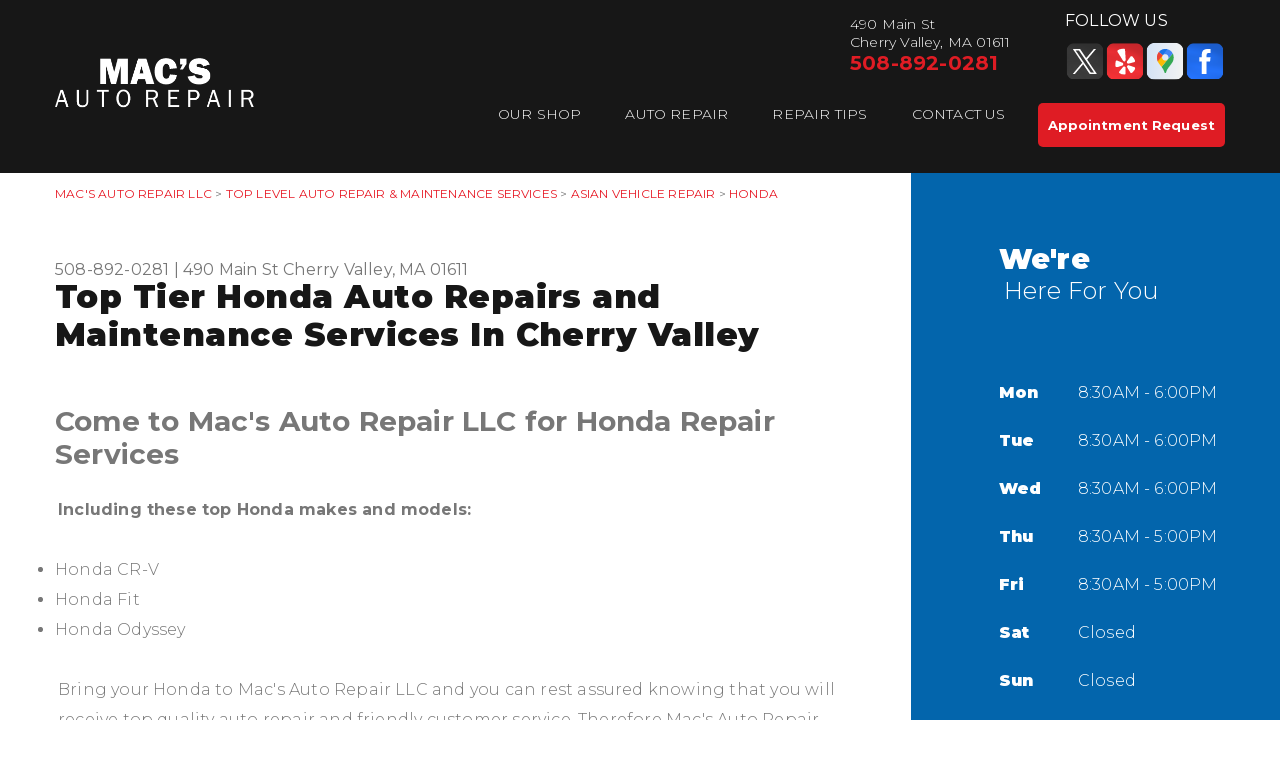

--- FILE ---
content_type: text/html; charset=UTF-8
request_url: https://www.macsauto-repair.com/Cherry-Valley-honda-repairs.html
body_size: 24570
content:
<!DOCTYPE html>
<html lang="en" xml:lang="en">
<head>

		<title>Honda Repair Services in Cherry Valley | Mac's Auto Repair LLC</title>
	<meta http-equiv="Content-type" content="text/html; charset=utf-8" />
	<meta name="geo.position" content="42.23955956238324; -71.88446157672118"/>
	<meta name="geo.placename" content="Cherry Valley, MA"/>
	<meta name="geo.region" content="US-MA" />
	<meta name="ICBM" content="42.23955956238324,-71.88446157672118" />
	<meta name="Description" content="Your Honda deserves quality care. Our technicians are equipped to handle everything from oil changes to complex engine diagnostics."/>
	<meta name="viewport" content="width=device-width, initial-scale=1.0">
	<link rel="shortcut icon" href="images/favicon.ico" />
	<meta charset="utf-8" />
	<meta name="thumbnail" content="https://www.macsauto-repair.com/custom/shop.jpg" />
        <meta property="og:image" content="https://www.macsauto-repair.com/custom/shop.jpg" />
	<link rel="canonical" href="https://www.macsauto-repair.com/Cherry-Valley-honda-repairs.html" />
	
		<link rel="stylesheet" href="css/jquery.fancybox.css?v=2.1.5" type="text/css" media="screen" />
	<link rel="stylesheet" href="https://cdn.repairshopwebsites.com/defaults/css/rateit.css" type="text/css" media="screen" />

	<!-- Google Fonts -->
	<link href="https://fonts.googleapis.com/css?family=Montserrat:300,400,500,600,700,900" rel="stylesheet">

	<!-- Vendor Styles -->
	<link rel="stylesheet" href="css/swiper.min.css" />

	<!-- App Styles -->
	<link rel="stylesheet" href="css/css.css" />
	<link rel="stylesheet" href="https://cdn.repairshopwebsites.com/defaults/css/default.css" type="text/css" media="all" />
		<!-- Vendor JS -->
	<script src="https://code.jquery.com/jquery-1.12.4.min.js" integrity="sha256-ZosEbRLbNQzLpnKIkEdrPv7lOy9C27hHQ+Xp8a4MxAQ=" crossorigin="anonymous"></script>
	<script src="js/swiper.min.js" defer></script>
	
	<script type="text/javascript" src="js/jquery.fancybox.pack.js?v=2.1.5" defer></script>
	<script type="text/javascript" src="https://cdn.repairshopwebsites.com/defaults/js/jquery.rateit.js" defer></script>

	<!-- App JS -->
	<script src="js/functions.js" defer></script>
	
	



<script type="application/ld+json"> { "@context" : "http://schema.org", "@type" : "AutoRepair", "name" : "Mac's Auto Repair LLC", "description" : "Mac's Auto Repair LLC | Expert Auto Repair Services in Cherry Valley, MA. Call Today 508-892-0281 or drop by 490 Main St", "url" : "https://www.macsauto-repair.com", "id" : "https://www.macsauto-repair.com/", "image" : "https://www.macsauto-repair.com/custom/logo.png", "priceRange" : "$", "address" : { "@type": "PostalAddress", "streetAddress": "490 Main St", "addressLocality": "Cherry Valley", "addressRegion": "MA", "postalCode": "01611", "addressCountry": "US"}, "geo" : { "@type": "GeoCoordinates", "latitude": "42.23955956238324", "longitude": "-71.88446157672118"}, "telephone" : "508-892-0281", "openingHours": [ "Mo 08:30-18:00", "Tu 08:30-18:00", "We 08:30-18:00", "Th 08:30-17:00", "Fr 08:30-17:00", "Sa 00:00-00:00", "Su 00:00-00:00"], "areaServed" : ["Cherry Valley", "Worcester", "Worcester", "Leicester", "Rochdale", "Spencer", "Charlton", "West Boylston", "Oxford", "Brookfield"], "sameAs" : ["https://twitter.com/MacsAuto_Repair","http://www.yelp.com/biz/macs-auto-repair-cherry-valley","https://goo.gl/maps/yUecVcRzuY22","https://www.facebook.com/MacsAutoRepairShop/"], "aggregateRating" : {"@type": "AggregateRating", "ratingValue": "5.0",  "reviewCount": "1"},"review": [{"@type": "Review", "url": "https://www.macsauto-repair.com/Worcester-testimonials.html","author": {"@type": "Person","name": "Amber" },"description": "I have never been to Mac's before until my car broke down in auburn. This place was recommended by a good friend David Berry. It was a drop off and they had my fixed within a week! After finding more unfortunate stuff wrong with it, they kept us updated throughout the process. Driving my car home today it felt like a new car! I will highly recommend them to any of our family and friends. Thank you for all you did! ", "inLanguage": "en", "reviewRating": { "@type": "Rating","worstRating": 1,"bestRating": 5,"ratingValue": 5.0}}]} </script>

		<style type = "text/css">

.header { background: #171717; color: #FFFFFF; }
.header .header__slider:before { background: #171717; }
.slider-boxes .slider__slide + .slider__slide:before { background: #171717; }
.nav > ul > li > a { color: #FFFFFF; } 
.socials h6 { color: #FFFFFF; } 

.link-primary { color: #DF1C24; }
.slider-outer-boxes .swiper-button-prev:before, .slider-outer-boxes .swiper-button-next:before { border-color: #DF1C24; }

.nav > ul > li:hover > a { color: #0365AC; }
.nav > ul > li > a:after { background: #0365AC; }
.nav ul ul a:hover { background: #0365AC; }

.nav-socials { background-color: #171717; }

.mobile_slogan_header_bar { color: #FFFFFF; }
.mobile__header__foot { color: #FFFFFF; }
.mobile-header-list-logos-alt li { border: 2px solid #FFFFFF; }
.mobile-header-list-logos-alt .ico-location, .mobile-header-list-logos-alt .ico-envelope { fill: #FFFFFF !important; }
.mobile-header-list-logos-alt .ico-phone-head { color: #FFFFFF !important; }
.nav-location { color: #171717; }
.burger-menu span { background: #FFFFFF; }

.appointment-btn { background: #DF1C24;  color: #FFFFFF; }
.appointment-btn:hover { background: #0365AC; }

.slider--intro { color: #FFFFFF; }
.rotating-banner-btn { color: #FFFFFF; border-color: #FFFFFF; }
.rotating-banner-btn:hover { background: #FFFFFF; border-color: #FFFFFF; }

.sidebar { background: #0365AC !important; color: #FFFFFF !important; }
.box--red { background: #0365AC; color: #FFFFFF; }

.box--red .btn--white { color: #FFFFFF; border-color: #FFFFFF; }
.box--red .btn--white:hover { background: #FFFFFF; color: #171717;  border-color: #FFFFFF; }

.section--red { background: #DF1C24; color: #FFFFFF }
.section--red .section__title { color: #FFFFFF }
.section--red a { color: #FFFFFF }

.section--secondary .section__callout { background: #e1e1e1; }
.coupon .coupon__overlay { background: rgba(213,25,37, .9) }
.section__callout .btn--white-alt:hover { background: #e71925; border-color: #e71925; }
.coupon:hover { border-color: rgba(213,25,37, 1); }
.coupon { border: 3px dashed [COLOR_COUPON_BORDER]; }

.tips .underlined:after { background: #DF1C24; }
.slider-tips .swiper-button-prev:before, .slider-tips .swiper-button-next:before { border-color: #DF1C24; }
.slider-tips .swiper-button-prev:hover,
.slider-tips .swiper-button-next:hover { background: #DF1C24; }

.news .underlined:after { background: #e71925; }
.list-articles a:hover { color: #e71925; }

.section--transparent:before { background: #000000; }

.section--testimonials .section--image .section__title { color: #FFFFFF; }
.section--testimonials .section--image { color: #FFFFFF; }
.section--testimonials .section__title { color: #FFFFFF !important; }
.testimonial { color: #FFFFFF; }
.testimonial .testimonial__body { color: #FFFFFF; }

.form .form__btn { background: #e71925; color: #FFFFFF; }
.form .form__btn:hover { background: #d01924; }
.form .form__field:focus { box-shadow: 0 0 5px rgba(231,25,37, .7) inset; }

.footer { background: #000000; }
.footer { color: #FFFFFF; }
.footer h5 { color: #DF1C24; }

.footer .footer__links a { color: #FFFFFF }
.footer .footer__lists a { color: #FFFFFF }
.box--secondary address { color: #FFFFFF }
.box--secondary .box__link { color: #FFFFFF }

.box--secondary a { color: #DF1C24; }
.footer .footer__links a:hover { color: #DF1C24; }
.footer .footer__lists a:hover { color: #DF1C24; }

.footer .footer__bar { background: #171717; color: #0365AC; }

.place:hover, .place.active { background: #0365AC; }
.place.active h5, .place:hover h5, .place:hover address, .place.active address { color: #FFFFFF; }
.place.active:before { border-bottom: 11px solid #0365AC; }

@media (max-width: 767px) {
.nav > ul > li > a { color: #171717; }
}



	.cta a:hover { background: #FFFFFF !important; color: #000000 !important; }


	</style>

</head>

<body>

<div class="wrapper">

	<header class="header">
		<div class="shell">
		
			<div class = "mobile_slogan_header_bar">
				<p>Best Auto Repair, Cherry Valley</p>
			</div> 


			<div class = "mobile_header">
				<a href="index.php" class="mobile_header_logo">
					<img src="custom/logo.png" alt="Mac's Auto Repair LLC">
				</a>

				<a href="#" class="burger-menu" title = "Mobile Menu">
				<span></span>
				
				<span></span>
				
				<span></span>
			</a>

			</div> 

			<div class="mobile__header__foot mobile-header-visible-xs-block">
				<strong>CONTACT US</strong>

				<ul class="mobile-header-list-logos-alt">
					<li>
						<a href="Cherry-Valley-auto-repair-shop-location.html">
							<svg class="ico-location" viewBox="0 0 17 24" id="ico-location" xmlns="http://www.w3.org/2000/svg"><path d="M16.6 5.973a7.367 7.367 0 0 0-.4-.96A8.509 8.509 0 0 0 0 7.445V8.47c0 .042.015.426.037.618.307 2.39 2.246 4.928 3.693 7.317C5.287 18.966 6.904 21.483 8.505 24c.987-1.642 1.971-3.306 2.936-4.906.263-.47.568-.939.831-1.386.175-.3.511-.6.664-.875C14.493 14.06 17 11.265 17 8.513V7.381a8.318 8.318 0 0 0-.4-1.408zm-8.145 5.141a3.016 3.016 0 0 1-2.888-2.005 2.705 2.705 0 0 1-.081-.747v-.661A2.829 2.829 0 0 1 8.55 4.97a3.064 3.064 0 0 1 3.112 3.073 3.145 3.145 0 0 1-3.209 3.071z"/>
					 		</svg>
						</a>
					</li>

					<li>
						<a href="tel:508-892-0281" class = "lmc_main">
							<svg class="ico-phone-head" viewBox="0 0 19 18" id="ico-phone-head" xmlns="http://www.w3.org/2000/svg"><path d="M18.99 14.202a.843.843 0 0 1-.282.761l-2.675 2.518a1.5 1.5 0 0 1-.473.324 2 2 0 0 1-.573.171c-.013 0-.054 0-.121.01a2.6 2.6 0 0 1-.261.01 9.3 9.3 0 0 1-3.329-.735 17.854 17.854 0 0 1-2.806-1.458 20.743 20.743 0 0 1-3.339-2.67 21.22 21.22 0 0 1-2.333-2.517A17.832 17.832 0 0 1 1.31 8.395a11.681 11.681 0 0 1-.845-1.849 9.417 9.417 0 0 1-.382-1.43 4.478 4.478 0 0 1-.081-.944c.013-.229.02-.357.02-.382a1.8 1.8 0 0 1 .181-.544 1.434 1.434 0 0 1 .342-.448L3.22.262a.909.909 0 0 1 .644-.267.774.774 0 0 1 .463.144 1.346 1.346 0 0 1 .342.353l2.152 3.87a.886.886 0 0 1 .1.668 1.174 1.174 0 0 1-.342.61l-.986.934a.317.317 0 0 0-.07.124.46.46 0 0 0-.03.144 3.348 3.348 0 0 0 .362.916 8.424 8.424 0 0 0 .744 1.116 12.744 12.744 0 0 0 1.428 1.515 13.072 13.072 0 0 0 1.609 1.363 9.213 9.213 0 0 0 1.177.714 3.174 3.174 0 0 0 .724.277l.251.048a.506.506 0 0 0 .131-.028.348.348 0 0 0 .131-.067l1.146-1.106a1.275 1.275 0 0 1 .845-.305 1.092 1.092 0 0 1 .543.115h.02l3.882 2.174a.965.965 0 0 1 .504.628z" fill="currentColor"/>
							</svg>
						</a>
					</li>

					<li>
						<a href="Cherry-Valley-auto-repair-shop.php">
							<svg class="ico-envelope" viewBox="0 0 1000 1000" id="ico-envelope" xmlns="http://www.w3.org/2000/svg"><path d="M610.6 466.8c-29.8 20.1-59.6 40.1-89.5 60.3-8.6 5.7-23.1 5.7-31.8 0-34.1-22.6-68.1-45-102.3-67.6L29 796.8C41.1 809.2 57.9 817 76.5 817h846.7c16.2 0 30.5-6.5 42-16.1L610.6 466.8zM19 216.5c-5.7 9.7-9 20.7-9 32.6v501.4c0 6.6 2 12.6 3.8 18.6l347-327C246.8 367 132.8 291.7 19 216.5zm971 534V249.1c0-11.6-3.1-22.5-8.6-32.3-114.9 77.4-229.7 154.8-344.6 232.4l347.7 327.6c3.5-8.1 5.5-16.9 5.5-26.3zM81.7 182.9C222.9 276 363.9 368.8 505.3 462c138.1-93.2 276.5-186 414.6-279.1H81.7z"/>
							</svg>
						</a>
					</li>
				</ul><!-- /.list-logos-alt -->
			</div><!-- /.header__foot -->




		
			<div class="header__inner">
				<div class="logo header__logo"><a href = "index.php"><img src = "custom/logo.png" alt="Mac's Auto Repair LLC"></a></div><!-- /.logo -->

				<div class="header__group">
					<div class="slider-outer-boxes">
						<div class="slider-boxes swiper-container header__slider">
							<div class="slider__slides swiper-wrapper">
								<div class="slider__slide swiper-slide">
									<div class="box">
									

										<address>
											490 Main St<br/>Cherry Valley, MA 01611
										</address>

										<p class="link-primary"><a href = "tel:5088920281">508-892-0281</a></p>
									</div><!-- /.box -->
								</div><!-- /.slider__slide -->

							</div><!-- /.slider__slides -->
						</div><!-- /.slider -->
						
						<!-- Add Arrows -->
						<div class="swiper-button-next swiper-boxes-next"></div>
						<div class="swiper-button-prev swiper-boxes-prev"></div>
					</div><!-- /.slider-outer-boxes -->

					

					<div class="socials header__socials">
						<h6 class="hidden-xs">Follow Us</h6>

						<a href = "https://twitter.com/MacsAuto_Repair" target='new'><img src = "https://cdn.repairshopwebsites.com/defaults/images/X.svg" alt = "Twitter"  border = "0"></a><a href = "http://www.yelp.com/biz/macs-auto-repair-cherry-valley" target='new'><img src = "https://cdn.repairshopwebsites.com/defaults/images/Yelp.svg" alt = "Yelp" border = "0"></a><a href = "https://goo.gl/maps/yUecVcRzuY22" target='new'><img src = "https://cdn.repairshopwebsites.com/defaults/images/Google.svg" alt = "Google Business Profile" border = "0"></a><a href = "https://www.facebook.com/MacsAutoRepairShop/" target='new'><img src = "https://cdn.repairshopwebsites.com/defaults/images/Facebook.svg" alt = "Facebook" border = "0"></a>
					</div><!-- /.socials -->

					<div class="nav-outer">


						<nav class="nav">
							<ul><li class = " has-dd"><a href = "Cherry-Valley-auto-repairs.html">Our Shop</a><div class = "sub"><ul><li><a href = "Cherry-Valley-auto-repair-shop-location.html">Location</a></li><li><a href = "Cherry-Valley-testimonials.html">Reviews</a></li><li><a href = "Cherry-Valley-customer-service.html">Customer Service</a></li></ul></div></li><li class = " has-dd"><a href = "Cherry-Valley-auto-service-repair.html">Auto Repair</a><div class = "sub"><ul><li><a href = "Cherry-Valley-auto-service-repair.html">Repair Services</a></li><li><a href = "Cherry-Valley-new-tires.html">Tires</a></li><li><a href = "guarantee.html">Guarantees</a></li></ul></div></li><li class = " has-dd"><a href = "Cherry-Valley-auto-repair-shop.php">Repair Tips</a><div class = "sub"><ul><li><a href = "Cherry-Valley-auto-repair-shop.php">Contact Us</a></li><li><a href = "Cherry-Valley-broken-car.html">Is My Car Broken?</a></li><li><a href = "Cherry-Valley-general-maintenance.html">General Maintenance</a></li><li><a href = "Cherry-Valley-helpful-info.html">Cost Saving Tips</a></li><li><a href = "Cherry-Valley-gas-price-calculator.php">Trade in a Gas Guzzler</a></li><li><a href = "Cherry-Valley-tire-selector.php">Buy Tires</a></li></ul></div></li><li class = " has-dd"><a href = "Cherry-Valley-auto-repair-shop.php">Contact Us</a><div class = "sub"><ul><li><a href = "Cherry-Valley-auto-repair-shop.php">Contact Us</a></li><li><a href = "Cherry-Valley-auto-repair-shop-location.html">Location</a></li><li><a href = "defaults/files/DrivabilityForm.pdf" target = "new">Drop-Off Form</a></li><li><a href = "Cherry-Valley-customer-survey.php">Customer Survey</a></li><li><a href = "Cherry-Valley-appointment-request.php">Appointment Request</a></li><li><a href = "Cherry-Valley-ask-an-expert.php">Ask The Mechanic</a></li><li><a href = "Cherry-Valley-submit-review.php">Submit Review</a></li></ul></div></li></ul>
							<div class = "nav-location">
<p><b>Mac's Auto Repair</b><br>
<a href = "https://maps.google.com/maps?q=490 Main St Cherry Valley MA, 01611" target = "new">490 Main St<br>
Cherry Valley, MA 01611</a><br>
<a href = "tel:5088920281">508-892-0281</a>
</div>


          <div class="nav-socials">
            <ul>
<a href = "https://twitter.com/MacsAuto_Repair" target='new'><img src = "https://cdn.repairshopwebsites.com/defaults/images/X.svg" alt = "Twitter"  border = "0"></a><a href = "http://www.yelp.com/biz/macs-auto-repair-cherry-valley" target='new'><img src = "https://cdn.repairshopwebsites.com/defaults/images/Yelp.svg" alt = "Yelp" border = "0"></a><a href = "https://goo.gl/maps/yUecVcRzuY22" target='new'><img src = "https://cdn.repairshopwebsites.com/defaults/images/Google.svg" alt = "Google Business Profile" border = "0"></a><a href = "https://www.facebook.com/MacsAutoRepairShop/" target='new'><img src = "https://cdn.repairshopwebsites.com/defaults/images/Facebook.svg" alt = "Facebook" border = "0"></a>

            </ul>
          </div><!-- /.socials -->

						</nav><!-- /.nav -->
					</div><!-- /.nav-outer -->
					
					<a href="Cherry-Valley-appointment-request.php" class="btn btn--small btn--alter appointment-btn">Appointment Request</a>
				</div><!-- /.header__group -->
			</div><!-- /.header__inner -->
		</div><!-- /.shell -->
	</header><!-- /.header -->

	<div class="main">
		<div class="shell">
			<div class="breadcrumbs hidden-xs">
			<h2><a href="index.php">MAC'S AUTO REPAIR LLC</a> > <a href = "Cherry-Valley-auto-service-repair.html">Top Level Auto Repair & Maintenance Services</a> > <a href = "Cherry-Valley-asian-vehicles.html">ASIAN VEHICLE REPAIR</a> > <a href = "Cherry-Valley-honda-repairs.html">HONDA</a></h2>
			</div><!-- /.breadcrumbs -->
		</div><!-- /.shell -->

		<div class="section section--default">
			<div class="shell">
				<div class="section__inner">
					<div class="section__content">
						<div class="breadcrumbs visible-xs-block">
						<a href="index.php">MAC'S AUTO REPAIR LLC</a> > <a href = "Cherry-Valley-auto-service-repair.html">Top Level Auto Repair & Maintenance Services</a> > <a href = "Cherry-Valley-asian-vehicles.html">ASIAN VEHICLE REPAIR</a> > <a href = "Cherry-Valley-honda-repairs.html">HONDA</a>
						</div><!-- /.breadcrumbs -->

<div class = "article__header">
<h2 class="page_cta"><a href = "tel:5088920281">508-892-0281</a> | <a href = "https://maps.google.com/maps?q=490 Main St Cherry Valley MA, 01611" target = "new">490 Main St</a> <a href = "Cherry-Valley-auto-repair-shop-location.html">Cherry Valley, MA 01611</a></h2>
<h1 class="section__title page_title">Top Tier Honda Auto Repairs and Maintenance Services In Cherry Valley</h1>
</div>


						<h2>Come to Mac's Auto Repair LLC for Honda Repair Services</h2>

<p><b>Including these top Honda makes and models:</b></p>

<p>
<ul><li>Honda CR-V</li>
<li>Honda Fit</li>
<li>Honda Odyssey</li>
</ul>
</p>

<p>Bring your Honda to Mac's Auto Repair LLC and you can rest assured knowing that you will receive top quality auto repair and friendly customer service. Therefore Mac's Auto Repair LLC is one of the top-rated auto repair shops in Cherry Valley. Our technicians have a wealth of knowledge about Honda general maintenance and engineering standards.</p>

<p>Honda, the Japanese automaker that has delighted us with the Civic, Accord and countless other cars over the years, is a staple in dependable luxury driving. Honda is known for its reliability and durability, making its models some of the best-selling in their class. Like Honda, Mac's Auto Repair LLC combines trustworthy reliability with a high standard of excellence. If your Honda needs maintenance or repairs, visit Mac's Auto Repair LLC in Cherry Valley for great service you can trust.</p>


<p>As dependable as Honda is, problems such as minor transmission issues do occur from time to time. When auto repairs are needed, bring your Honda to Mac's Auto Repair LLC, Cherry Valley's Honda specialists. Mac's Auto Repair LLC Pro Mechanics for Japanese cars, SUVs, and trucks.</p>

<p>At Mac's Auto Repair LLC, our staff of highly trained technicians have a wealth of Honda repair and maintenance knowledge. We are conveniently located in Cherry Valley and our staff is ready to assist you. Our Honda repair and maintenance technicians will get you and your car back on the road quickly. You can give us a call at <a href = "tel:5088920281">508-892-0281</a> to schedule an appointment or stop by the shop at 490 Main St, Cherry Valley, MA.</p>

                                                
                                                <p>Discover More About Honda Repair Services At Mac's Auto Repair LLC in Cherry Valley<br><br><a href="Cherry-Valley-hyundai-repairs.html" > Offering fast and convenient auto repair for Hyundai cars.  </a><br><a href="Cherry-Valley-kia-repairs.html" > Offering dependable repair and service for Kia vehicles.  </a><br><a href="saab-auto-repair-in-Cherry-Valley.html" > Offering state of the art repair and service options for Saab vehicles.  </a></p>

						
					</div><!-- /.section__content -->

					<aside class="section__aside sidebar">
						<div class="section__box box-alt box--red">
							<h2 class="box__title">
								We're

								<small>Here For You</small>
							</h2><!-- /.box__title -->
							
							<div class="table">
								<table>
									<tr>
										<th>Mon</th>

										<td>8:30AM - 6:00PM</td>
									</tr>
									
									<tr>
										<th>Tue</th>

										<td>8:30AM - 6:00PM</td>
									</tr>

									<tr>
										<th>Wed</th>

										<td>8:30AM - 6:00PM</td>
									</tr>

									<tr>
										<th>Thu</th>

										<td>8:30AM - 5:00PM</td>
									</tr>

									<tr>
										<th>Fri</th>

										<td>8:30AM - 5:00PM</td>
									</tr>

									<tr>
										<th>Sat</th>

										<td>Closed</td>
									</tr>

									<tr>
										<th>Sun</th>

										<td>Closed</td>
									</tr>

									<tr>
										

										<td colspan = "2"></td>
									</tr>
								</table>
							</div><!-- /.table -->

							<a href="Cherry-Valley-appointment-request.php" class="btn btn--white btn--block box__btn">Request Appointment</a>


							<a href="Cherry-Valley-auto-repair-shop-location.html" class="link-icon box__link">
								<i class="ico-map"></i>

								<span>GET DIRECTIONS</span>
							</a>
						</div><!-- /.section__box -->
					</aside><!-- /.section__aside -->

				</div><!-- /.section__inner -->
			</div><!-- /.shell -->
		</div><!-- /.section -->



	</div><!-- /.main -->

		<div class="footer-call-btn-overlay">
			<a href="tel:508-892-0281" class="btn__content lmc_main">
				<strong>TAP TO CALL NOW</strong>

				<span class = "lmc_main">508-892-0281</span>
			</a>

			<a href="#" class="btn__close">X</a>
		</div>
	<footer class="footer">
		<div class="shell">
<h3>Mac's Auto Repair LLC</h3>

<div class = "footer-nav-links">
<ul>
<li><a href = "Cherry-Valley-auto-service-repair.html">Auto Repair Services</a></li>

</ul>
</div>



<div class = "footer-location-data">
				<ul>
<li><div class="box box--secondary">
						

						<address>
							490 Main St<br/>Cherry Valley, MA 01611</a>
						</address>

						<a href="Cherry-Valley-auto-repair-shop.php">Email Us</a>

						<p class="link-alt box__link"><a href = "tel:5088920281">508-892-0281</a></p>
					</div><!-- /.box -->
</li>
				</ul><!-- /.list-icons -->
</div>


<div class = "footer-content-statement">
	<div class="shell">
Call today at <a href = "tel:5088920281">508-892-0281</a> or come by the shop at 490 Main St, Cherry Valley, MA, 01611. Ask any car or truck owner in Cherry Valley who they recommend. Chances are they will tell you Mac's Auto Repair LLC.
</div>
</div>


			
		</div><!-- /.shell -->

		<div class="footer__bar">
			<div class="shell">
		<div class="copyright">
				<p>Copyright &copy; <script type="text/javascript">var today=new Date(); document.write(today.getFullYear());</script> <a href="http://www.repairshopwebsites.com" target=new>Repair Shop Websites</a>. All Rights Reserved | View Our <a href = "privacy-policy.html">Privacy Policy</a></p>

<div class = "footer__payments">
				<ul class="list-cards">
					<li><img src="https://cdn.repairshopwebsites.com/defaults/images/pay_amex.png" alt = "American Express"></li><li><img src="https://cdn.repairshopwebsites.com/defaults/images/pay_cash.png" alt = "Cash"></li><li><img src="https://cdn.repairshopwebsites.com/defaults/images/pay_check.png" alt = "Check"></li><li><img src="https://cdn.repairshopwebsites.com/defaults/images/pay_discover.png" alt = "Discover Card"></li><li><img src="https://cdn.repairshopwebsites.com/defaults/images/pay_MC.png" alt = "Master Card"></li><li><img src="https://cdn.repairshopwebsites.com/defaults/images/pay_visa.png" alt = "Visa"></li>
				</ul><!-- /.list-cards -->
</div>
</div>
				<!--div class="socials footer__socials">
					
				</div--><!-- /.socials -->
			</div><!-- /.shell -->
		</div><!-- /.footer__bar -->
	</footer><!-- /.footer -->

</div><!-- /.wrapper -->
</body>
</html>